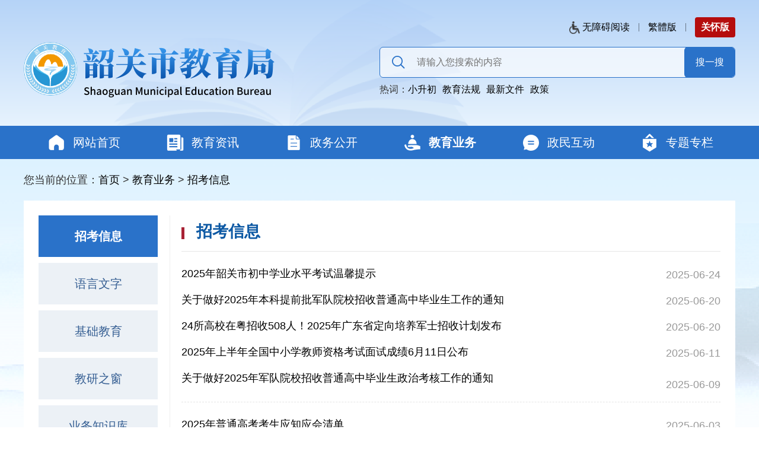

--- FILE ---
content_type: text/html; charset=utf-8
request_url: http://jy.sg.gov.cn/zsks/zkdt/index_3.html
body_size: 4732
content:
<!doctype html>
<html>

<head>
  <meta charset="utf-8">
  <meta http-equiv="X-UA-Compatible" content="IE=edge,chrome=1" />
  <meta name="viewport" content="width=device-width, initial-scale=1.0, maximum-scale=1.0, user-scalable=0">
  <title>招考信息 - 韶关市教育局网站</title>
  <meta name="Keywords" content="" />
<meta name="description" content="" />
<script>window.NFCMS_SITE_ID=751013;window.NFCMS_PUB_TYPE="cat";window.NFCMS_CAT_ID="7807";</script><script src="//statistics.gd.gov.cn/scripts/s.js?t=1767752063" async></script>
<meta name="SiteName" content="韶关市教育局网站">
<meta name="SiteDomain" content="jy.sg.gov.cn">
<meta name="SiteIDCode" content="4402000037">
<meta name="ColumnName" content="招考信息">
<meta name="ColumnDescription" content="招考动态">
<meta name="ColumnKeywords" content="招考动态">
<meta name="ColumnType" content="招考动态">

  <link rel="stylesheet" type="text/css" href="/2023/css/base.css" />
  <link rel="stylesheet" type="text/css" href="/2023/css/common.css" />
  <script type="text/javascript" src="/libs/jquery.min.js"></script>
  <script type="text/javascript" src="/libs/jquery.SuperSlide.js"></script>
  <link rel="stylesheet" type="text/css" href="/libs/carousel/owl.carousel.min.css" />
  <script src="/libs/carousel/owl.carousel.min.js"></script>
  <script src="/2023/js/sidebar.js"></script>
  <script>
    var channelId = "7807",
      parentId = "20646",
      channelName = "招考信息";
  </script>
</head>

<body>
  <!--header Start-->
  <meta charset="utf-8">
<link rel="stylesheet" type="text/css" href="/2023/css/header.css" />
<div class="header">
  <div class="container">
    <div class="header-toolbar">
      <ul>
        <li class="wza icon"><a href="javascript:;" onclick="aria.start()" id="wzaLink">无障碍阅读</a></li>
        <li class="jft split"><a title="點擊以繁體中文方式瀏覽" id="FJTLink" href="javascript:FJTBody()">繁体版</a></li>
        <li class="ghb split"><a href="javascript:;" onclick="aria.oldFixedStart()" class="cnwza">关怀版</a></li>
      </ul>
    </div>
    <div class="header-logo">
      <img src="/2023/images/logo.png" alt="">
    </div>
    <div class="header-search">
      <div class="ss">
        <form id="header-search_form" action="" target="_blank">
          <input type="text" class="header-search-txt" id="topKeyWord" name="keywords" placeholder="请输入您搜索的内容" value="">
          <input type="button" class="header-search-btn" id="header-search-btn" onclick="javascript:gSearch()"
            value="搜一搜">
        </form>
      </div>
      <div class="hotkeys">
        热词：<a>小升初</a><a>教育法规</a><a>最新文件</a><a>政策</a>
      </div>
    </div>
    <div class="header-flg"><img src="/2023/images/header_flag.png" alt=""></div>
  </div>
</div>
<div class="mainnav">
  <div class="container">
    <ul class="clearfix">
      <li class="nav1"><a href="/"><span>网站首页</span></a></li>
      <li class="nav2"><a href="http://jy.sg.gov.cn/jyzx/index.html"><span>教育资讯</span></a></li>
      <li class="nav3"><a href="http://jy.sg.gov.cn/zwgk/index.html"><span>政务公开</span></a></li>
      <li class="nav4"><a href="http://jy.sg.gov.cn/jyyw/index.html"><span>教育业务</span></a></li>
      <li class="nav5"><a href="http://jy.sg.gov.cn/znhd/index.html"><span>政民互动</span></a></li>
      <li class="nav6"><a href="http://jy.sg.gov.cn/ztzl/index.html"><span>专题专栏</span></a></li>
    </ul>
  </div>
</div>
<script src="/libs/jft.js"></script>
<script src="/2023/js/header.js"></script>
  <!--header End-->

  <div class="wrap-bg">
    <!-- crumb -->
    <div class="crumb">
      <div class="container">
        <h2>
          您当前的位置：<a href="http://jy.sg.gov.cn/">首页</a>&nbsp;&gt;&nbsp;<a href="http://jy.sg.gov.cn/jyyw/">教育业务</a>&nbsp;&gt;&nbsp;<a href="http://jy.sg.gov.cn/zsks/zkdt/">招考信息</a>
        </h2>
      </div>
    </div>
    <!-- crumb End -->
    <div class="container container-innerpage mb30">
      <div class="padding clearfix">
        <div class="over-hide clearfix">
          <div class="sidebar m-sidebar">
            <div class="inbox">
              <div class="parentname">
                <span id="sidetitle">网站栏目</span>
              </div>
              <ul class="sidenav transition clearfix" id="sideMenu">
                              </ul>
            </div>
            <!-- 展开侧边导航按钮 -->
            <div class="m-sidebar-icon"></div>
            <div class="m-sidebar-mark"></div>
            <!-- 展开侧边导航按钮 End -->
          </div>
          <div class="maincontent">
            <div class="inbox">
              <!-- pagetitle -->
              <div class="pagetitle clearfix mb15">
                <h2><span>招考信息</span></h2>
              </div>
              <!-- pagetitle End -->
              <!-- list -->
              <div class="page-infolist">
                <div class="infolist ymd res split5n">
                  <ul>
                                          <li>
                        <a href="https://mp.weixin.qq.com/s/N7Zfs-uUBxUC8Dv-aJWZ_A" target="_blank" title="2025年韶关市初中学业水平考试温馨提示">
                          2025年韶关市初中学业水平考试温馨提示</a>
                        <span class="time">2025-06-24</span>
                      </li>
                                          <li>
                        <a href="http://jy.sg.gov.cn/zsks/zkdt/content/post_2753960.html" target="_blank" title="关于做好2025年本科提前批军队院校招收普通高中毕业生工作的通知">
                          关于做好2025年本科提前批军队院校招收普通高中毕业生工作的通知</a>
                        <span class="time">2025-06-20</span>
                      </li>
                                          <li>
                        <a href="http://jy.sg.gov.cn/zsks/zkdt/content/post_2753958.html" target="_blank" title="24所高校在粤招收508人！2025年广东省定向培养军士招收计划发布">
                          24所高校在粤招收508人！2025年广东省定向培养军士招收计划发布</a>
                        <span class="time">2025-06-20</span>
                      </li>
                                          <li>
                        <a href="http://jy.sg.gov.cn/zsks/zkdt/content/post_2750711.html" target="_blank" title="2025年上半年全国中小学教师资格考试面试成绩6月11日公布">
                          2025年上半年全国中小学教师资格考试面试成绩6月11日公布</a>
                        <span class="time">2025-06-11</span>
                      </li>
                                          <li>
                        <a href="http://jy.sg.gov.cn/zsks/zkdt/content/post_2750120.html" target="_blank" title="关于做好2025年军队院校招收普通高中毕业生政治考核工作的通知">
                          关于做好2025年军队院校招收普通高中毕业生政治考核工作的通知</a>
                        <span class="time">2025-06-09</span>
                      </li>
                                          <li>
                        <a href="http://jy.sg.gov.cn/zsks/zkdt/content/post_2748247.html" target="_blank" title="2025年普通高考考生应知应会清单">
                          2025年普通高考考生应知应会清单</a>
                        <span class="time">2025-06-03</span>
                      </li>
                                          <li>
                        <a href="http://jy.sg.gov.cn/zsks/zkdt/content/post_2747106.html" target="_blank" title="关于印发《2025年韶关市高中阶段学校招生录取工作实施办法》的通知">
                          关于印发《2025年韶关市高中阶段学校招生录取工作实施办法》的通知</a>
                        <span class="time">2025-05-28</span>
                      </li>
                                          <li>
                        <a href="http://jy.sg.gov.cn/zsks/zkdt/content/post_2746218.html" target="_blank" title="关于我市办理2025年上半年高等教育自学考试毕业登记的通知">
                          关于我市办理2025年上半年高等教育自学考试毕业登记的通知</a>
                        <span class="time">2025-05-26</span>
                      </li>
                                          <li>
                        <a href="http://jy.sg.gov.cn/zsks/zkdt/content/post_2744231.html" target="_blank" title="韶关市2025年重点高校招生专项计划资格审核通过考生名单公示">
                          韶关市2025年重点高校招生专项计划资格审核通过考生名单公示</a>
                        <span class="time">2025-05-19</span>
                      </li>
                                          <li>
                        <a href="http://jy.sg.gov.cn/zsks/zkdt/content/post_2741896.html" target="_blank" title="关于2025年4月自学考试成绩公布及成绩复查的通知">
                          关于2025年4月自学考试成绩公布及成绩复查的通知</a>
                        <span class="time">2025-05-08</span>
                      </li>
                                          <li>
                        <a href="https://eea.gd.gov.cn/lhzs/content/post_4703066.html" target="_blank" title="关于2025年全国联招入学考试广东考区考点安排的通知">
                          关于2025年全国联招入学考试广东考区考点安排的通知</a>
                        <span class="time">2025-04-29</span>
                      </li>
                                          <li>
                        <a href="http://jy.sg.gov.cn/zsks/zkdt/content/post_2737477.html" target="_blank" title="韶关市2025年上半年中小学教师资格考试面试通告">
                          韶关市2025年上半年中小学教师资格考试面试通告</a>
                        <span class="time">2025-04-18</span>
                      </li>
                                          <li>
                        <a href="http://jy.sg.gov.cn/zsks/zkdt/content/post_2737467.html" target="_blank" title="关于领取2024年下半年高等教育自学考试毕业证书的通知">
                          关于领取2024年下半年高等教育自学考试毕业证书的通知</a>
                        <span class="time">2025-04-18</span>
                      </li>
                                          <li>
                        <a href="http://jy.sg.gov.cn/zsks/zkdt/content/post_2735010.html" target="_blank" title="韶关市2025年4月自学考试考前温馨提示">
                          韶关市2025年4月自学考试考前温馨提示</a>
                        <span class="time">2025-04-09</span>
                      </li>
                                          <li>
                        <a href="http://jy.sg.gov.cn/zsks/zkdt/content/post_2733896.html" target="_blank" title="关于2025年第二次普通高中学业水平合格性考试社会考生报名的通知">
                          关于2025年第二次普通高中学业水平合格性考试社会考生报名的通知</a>
                        <span class="time">2025-04-07</span>
                      </li>
                                          <li>
                        <a href="https://eea.gd.gov.cn/zxks/content/post_4690271.html" target="_blank" title="广东省2025年4月自学考试考前温馨提示">
                          广东省2025年4月自学考试考前温馨提示</a>
                        <span class="time">2025-04-02</span>
                      </li>
                                          <li>
                        <a href="http://jy.sg.gov.cn/zsks/zkdt/content/post_2729309.html" target="_blank" title="2025年普通高等学校专升本考试温馨提醒">
                          2025年普通高等学校专升本考试温馨提醒</a>
                        <span class="time">2025-03-24</span>
                      </li>
                                          <li>
                        <a href="https://eea.gd.gov.cn/ptgk/content/post_4682161.html" target="_blank" title="广东省2025年春季高考招生录取工作日程表">
                          广东省2025年春季高考招生录取工作日程表</a>
                        <span class="time">2025-03-19</span>
                      </li>
                                          <li>
                        <a href="http://jy.sg.gov.cn/zsks/zkdt/content/post_2723621.html" target="_blank" title="韶关市2025年上半年中小学教师资格考试笔试考前温馨提醒">
                          韶关市2025年上半年中小学教师资格考试笔试考前温馨提醒</a>
                        <span class="time">2025-03-06</span>
                      </li>
                                          <li>
                        <a href="http://jy.sg.gov.cn/zsks/zkdt/content/post_2720214.html" target="_blank" title="关于2025年韶关市普通高中学业水平体育与健康合格性考试社会考生报名的通知">
                          关于2025年韶关市普通高中学业水平体育与健康合格性考试社会考生报名的通知</a>
                        <span class="time">2025-02-21</span>
                      </li>
                                      </ul>
                </div>
              </div>
              <!-- list End -->

              <!--page Start-->
              <div class="pages">
                <!-- 翻页开始 -->
                                  <a class="first" href="http://jy.sg.gov.cn/zsks/zkdt/index.html">
                    第一页
                  </a>
                                  <a class="prev" href="http://jy.sg.gov.cn/zsks/zkdt/index_2.html">
                    上一页
                  </a>
                                  <a class="normal" href="http://jy.sg.gov.cn/zsks/zkdt/index.html">
                    1
                  </a>
                                  <a class="normal" href="http://jy.sg.gov.cn/zsks/zkdt/index_2.html">
                    2
                  </a>
                                  <a class="current" href="http://jy.sg.gov.cn/zsks/zkdt/index_3.html">
                    3
                  </a>
                                  <a class="normal" href="http://jy.sg.gov.cn/zsks/zkdt/index_4.html">
                    4
                  </a>
                                  <a class="normal" href="http://jy.sg.gov.cn/zsks/zkdt/index_5.html">
                    5
                  </a>
                                  <a class="next" href="http://jy.sg.gov.cn/zsks/zkdt/index_4.html">
                    下一页
                  </a>
                                  <a class="last" href="http://jy.sg.gov.cn/zsks/zkdt/index_11.html">
                    最后一页
                  </a>
                                <!-- 翻页结束 -->
              </div>
              <!--page end-->
            </div>
          </div>
        </div>
              </div>
    </div>
  </div>

  <!--footer Start-->
  <meta charset="utf-8">
<link rel="stylesheet" type="text/css" href="/2023/css/footer.css" />
<div class="footer-links">
  <div class="container">
    <div class="hd">
      <ul class="clearfix">
                  <li class="hs"><a href="javascript:void(0);"><span>韶关市各部门链接</span></a></li>
                  <li class="hs"><a href="javascript:void(0);"><span>部、省级网站链接</span></a></li>
                  <li class="hs"><a href="javascript:void(0);"><span>友情链接</span></a></li>
              </ul>
    </div>
  </div>
  <div class="sublinks">
    <div class="container">
      <div class="bd">
                  <ul class="clearfix">
  <li>
    <a href="http://rsj.sg.gov.cn/">韶关市人力资源和社会保障局</a>
  </li>
  <li>
    <a href="http://www.sg.gov.cn/">韶关市人民政府门户网</a>
  </li>
</ul>
                  <ul class="clearfix">
  <li>
    <a href="http://www.moe.gov.cn">中华人民共和国教育部</a>
  </li>
  <li>
    <a href="http://edu.gd.gov.cn">广东省教育厅</a>
  </li>
</ul>
                  <ul class="clearfix list-paddingleft-2"><li><p><a href="http://www.sgu.edu.cn/">韶关学院</a></p></li></ul>
              </div>
    </div>
  </div>
</div>
<div class="footer">
  <div class="container">
    <ul class="footer-nav">
      <li>
        <a href="https://jy.sg.gov.cn/dbkjdh/lxzc/content/post_438545.html">联系我们</a>
        <!--<a href="http://jy.sg.gov.cn/dbkjdh/lxzc/index.html">联系我们</a> -->
      </li>
      <li>
        <a href="http://jy.sg.gov.cn/dbkjdh/bqsm/index.html">网站声明</a>      </li>
      <li>
        <a href="http://jy.sg.gov.cn/dbkjdh/wzdt/index.html">网站地图</a>      </li>
    </ul>
    <div class="footer-copyright">
      <span>主办单位：韶关市教育局 </span><span class="ml">地址：广东省韶关市武江区惠民北路89号</span><span
        class="ml">联系电话：0751-8760864</span><span class="ml">邮编：512026</span><br>
      <span><a target="_blank" href="https://beian.miit.gov.cn/">备案/许可证编号：粤ICP备05055572号-3</a></span>
      <span class="ml"><a class="beian"
          href="http://www.beian.gov.cn/portal/registerSystemInfo?recordcode=44020302000155">粤公网安备
          44020302000155号</a></span>
      <span class="ml">网站标识码：4402000010</span>
    </div>
    <div class="footer-wzbs">
      <!-- <script type="text/javascript">
        document.write(unescape(
          "%3Cspan id='_ideConac' %3E%3C/span%3E%3Cscript src='/global/CA203070000450034330001.js' type='text/javascript'%3E%3C/script%3E"
        ));
      </script> -->
      <span id="_ideConac"><a href="//bszs.conac.cn/sitename?method=show&amp;id=08CED23F32AA11E4E053022819ACAF0D"
          target="_blank"><img id="imgConac" vspace="0" hspace="0" border="0" src="/2023/images/footer_red.png"
            data-bd-imgshare-binded="1"></a></span>
       <a  href="http://wza.isc.org.cn/rzpt/bsgl/dt/20250924/4213.html" target="_blank">
                  <img class="wza" src="/2023/images/wzafw.png" alt=""></a>
      <script id="_jiucuo_" sitecode='4402000010' src='https://zfwzgl.www.gov.cn/exposure/jiucuo.js'></script>
    </div>
  </div>
</div>
<script type="text/javascript" src="/2023/js/footer.js"></script>
<script defer async type="text/javascript" src="//gov.govwza.cn/dist/aria.js?appid=38996eefafc88e7f499aacad09f221f8" charset="utf-8"></script>
  <!--footer End-->

  <script type="text/javascript" src="/2023/js/common.js"></script>
</body>

</html>

--- FILE ---
content_type: text/css
request_url: http://jy.sg.gov.cn/2023/css/base.css
body_size: 1286
content:
@charset "utf-8";
body{color:#333333; font-size:16px; font-family:Microsoft YaHei,Simsun,SimHei,Arial; -webkit-text-size-adjust:none; min-width: 320px;}
body,div,ul,ol,ul,li,ol,dl,dd,dt,form,span,p,textarea{margin:0;padding:0;list-style:none;}
address,caption,cite,code,dfn,th,var{font-style:normal;font-weight:normal;}
h1,h2,h3,h4,h5,h6{margin:0;padding:0;}
input{padding-top:0;padding-bottom:0;}
input::-moz-focus-inner{border:none;padding:0;}
select,input{vertical-align:middle;}
select,input,textarea{margin:0;}
input[type="text"],input[type="password"],textarea{outline-style:none;-webkit-appearance:none;}
button, input, select, textarea {font-family: inherit;}
textarea{resize:none;}
table{border-collapse:collapse;border-spacing:0;}
th,td{padding:0}
img,a img{border:0;margin:0;padding:0;}
img{border:none; border:0; max-width:100%;}
a{outline-style:none;color:#000;text-decoration:none}
a:hover{text-decoration:none;}
a:focus {outline:none;-moz-outline:none;}
input:focus, textarea:focus{ outline: none;}

.fl{float:left;}
.fr{float:right;}
.clear{clear:both;}
.clearfix{*zoom:1}
.clearfix:before,.clearfix:after{display:table;line-height:0;content:""}.clearfix:after{clear:both}
.pos-r{position:relative;}
.pos-a{position:absolute;}
.block{display:block;}
.none{display:none;}
.over-hide{overflow: hidden;}

/*边距*/
.m10{margin:10px}
.m15{margin:15px}
.m30{margin:30px}
.mt5{margin-top:5px}
.mt10{margin-top:10px}
.mt15{margin-top:15px}
.mt20{margin-top:20px}
.mt30{margin-top:30px}
.mt50{margin-top:50px}
.mt100{margin-top:100px}
.mb10{margin-bottom:10px}
.mb15{margin-bottom:15px}
.mb20{margin-bottom:20px}
.mb30{margin-bottom:30px}
.mb40{margin-bottom:40px}
.mb50{margin-bottom:50px}
.mb60{margin-bottom:60px}
.mb100{margin-bottom:100px}
.ml5{margin-left:5px}
.ml10{margin-left:10px}
.ml15{margin-left:15px}
.ml20{margin-left:20px}
.ml30{margin-left:30px}
.ml50{margin-left:50px}
.ml100{margin-left:100px}
.mr5{margin-right:5px}
.mr10{margin-right:10px}
.mr15{margin-right:15px}
.mr20{margin-right:20px}
.mr30{margin-right:30px}
.mr50{margin-right:50px}
.mr100{margin-right:100px}
.p10{padding:10px;}
.p15{padding:15px;}
.p30{padding:30px;}
.pt5{padding-top:5px}
.pt10{padding-top:10px}
.pt15{padding-top:15px}
.pt20{padding-top:20px}
.pt30{padding-top:30px}
.pt40{padding-top:40px}
.pt50{padding-top:50px}
.pb5{padding-bottom:5px}
.pb10{padding-bottom:10px}
.pb15{padding-bottom:15px}
.pb20{padding-bottom:20px}
.pb30{padding-bottom:30px}
.pb50{padding-bottom:50px}
.pb100{padding-bottom:100px}
.pl5{padding-left:5px}
.pl10{padding-left:10px}
.pl15{padding-left:15px}
.pl20{padding-left:20px}
.pl30{padding-left:30px}
.pl50{padding-left:50px}
.pl100{padding-left:100px}
.pr5{padding-right:5px}
.pr10{padding-right:10px}
.pr15{padding-right:15px}
.pr20{padding-right:20px}
.pr30{padding-right:30px}
.pr50{padding-right:50px}
.pr100{padding-right:100px}

--- FILE ---
content_type: text/css
request_url: http://jy.sg.gov.cn/2023/css/common.css
body_size: 7357
content:
@charset "utf-8";
/* 所有类名用小写，中横线 */
body{font-size: 18px;}
input::-webkit-input-placeholder{color: #cccccc;}
a:hover{color:#B32D3E;}
.bg-gray{background: #FAFAFA;}
.wrap-bg{background: url(../images/bg.png) no-repeat center top;}
/*** layout ***/
/***
简单参考栅格布局，将容器进行了 12 等分，如设计图不规律分割列宽，则采用自定义类名如zwgk-col-l(类名一定要包含col-)替代col-*，。所有列在1200px下响应变成一列
.container:包裹页面上的内容
.container-fluid:包裹页面上的内容,它用于 100% 宽度
row-space20：每列间隔宽度20px
row-space30：每列间隔宽度30px
row-space40：每列间隔宽度40px
***/
.container:after, .container:before {display:table; content: "";}
.container:after {clear: both;}
.container{width: 1400px; margin-right:auto; margin-left:auto; -moz-box-sizing:border-box; -webkit-box-sizing:border-box; box-sizing:border-box;}
.container.width-1200{width: 1200px;}

@media (max-width:1480px){
	.container, .container[class*="width-"]{width: 1200px;}
}
@media (max-width:1260px){
	.container{padding-left: 15px; padding-right: 15px;}
	.container, .container[class*="width-"]{width:970px;}
}
@media (max-width:992px){
	.container, .container[class*="width-"]{width:750px;}
}
@media (max-width:768px){
	.container, .container[class*="width-"]{width:auto;}
}
.container-fluid{padding-right:15px; padding-left:15px; margin-right:auto; margin-left:auto;}
.row:after,.row:before{content:""; display:block; clear:both;}
.row-space10{margin-left:-5px; margin-right:-5px;}
.row-space10 > *{padding-left:5px; padding-right:5px;}
.row-space20{margin-left:-10px; margin-right:-10px;}
.row-space20 > *{padding-left:10px; padding-right:10px;}
.row-space30{margin-left:-15px; margin-right:-15px;}
.row-space30 > *{padding-left:15px; padding-right:15px;}
.row-space40{margin-left:-20px; margin-right:-20px;}
.row-space40 > *{padding-left:20px; padding-right:20px;}
.row > div{position:relative; -moz-box-sizing:border-box; -webkit-box-sizing:border-box; box-sizing:border-box; min-height:1px; float:left; }
.row > .col-12{width:100%;}
.row > .col-11{width:91.66666667%;}
.row > .col-10{width:83.33333333%;}
.row > .col-9{width:75%;}
.row > .col-8{width:66.66666667%;}
.row > .col-7{width:58.33333333%;}
.row > .col-6{width:50%;}
.row > .col-5{width:41.66666667%;}
.row > .col-4{width:33.33333333%;}
.row > .col-3{width:25%;}
.row > .col-2{width:16.66666667%;}
.row > .col-1{width:8.33333333%;}
@media (max-width:1260px){
	.row[class*="row-space"]{margin-left:0; margin-right:0;}
	.row > div{float:none; width:100% !important;}
	.row[class*="row-space"] > div{padding-left:0; padding-right:0;}
}


/* tab */
/* 
两种风格标题选项卡样式
.tab-brief:简洁型
.tab-card:卡片型
.res:需要小屏下响应时用，常用于标题个数多，一排放不下的情况
.js-tab:js-开头的类名只用于脚本查询DOM用，不建议在该类下写样式
.more:率属于某一块下的类名，不建议单独写全局样式，会影响到其他更多样式
 */
.tab-brief > .hd.line{border-bottom: 1px solid #EBEBEB;}
.tab-brief > .hd ul{float: left;}
.tab-brief > .hd li{float:left; position: relative; padding: 0 0 14px; font-size: 24px; color: #666666; font-weight: bold;}
.tab-brief > .hd li + li{margin-left: 30px;}
.tab-brief > .hd li a{color: #383838;}
.tab-brief > .hd li:after{content: ''; position: absolute; width:0; bottom:-1px; left:0; height: 3px; background: #A82235;transition: all .3s; -webkit-transition: all .3s; overflow: hidden;}
.tab-brief > .hd li.on:after{width: 60px;}
.tab-brief > .hd li.on a,
.tab-brief > .hd li a:hover{color: #B32D3E;}
.tab-brief > .hd .more{padding-top: 3px; float: right;}

.tab-card > .hd{line-height:46px; background: #f4f4f4;}
.tab-card > .hd ul{float: left;}
.tab-card > .hd li{float:left; position: relative;font-size: 1.125em;}
.tab-card > .hd li a{display: block; padding: 0 20px; text-align: center; font-weight: bold; white-space:nowrap; text-overflow:ellipsis; -o-text-overflow:ellipsis; overflow:hidden; background: #f4f4f4;}
.tab-card > .hd li.on{cursor:pointer;}
.tab-card > .hd li.on a{background:#2A72C9; color: #fff;}
.tab-card > .hd li.on:after{width: 100%;}
.tab-card > .hd .more{float: right; margin-right: 15px;}
.tab-card.arrow > .hd{font-weight: normal;}
.tab-card.arrow > .hd li.on:after{content: ''; position: absolute; width: 0; height: 0; left: 50%; top: 100%; border:transparent solid 8px; border-top-color: #2A72C9; margin-left: -8px;}

.com-more a{color:#666666;}
.com-more a:hover{color:#B32D3E;}

.tab-brief .bd > .item .infolist, 
.tab-card .bd > .item .infolist{margin-top: 12px;}
.js-tab .more a + a{display: none;}
.js-tab > .bd > * + * {display: none;}

.m-com-more{clear: both; margin-top:20px; text-align:center; line-height:40px; background-color:#f5f5f5; border-radius:5px; display: none; font-size: 16px;}
.m-com-more a{color:#666;}
.m-com-more a:hover{color: #333;}
.m-com-more.bg-white{background: #fff;}


@media (max-width: 640px) {
	.res.tab-brief > .hd ul li{margin:0 10px 10px 0 !important; padding: 0; border-bottom:none; font-size: 1.125em;}
	.res.tab-brief > .hd ul li a{display: block; padding:7px 12px !important; line-height:1.5; background-color:#f1f1f1; color: #666;}
  .res.tab-brief > .hd ul li.on a{color:#fff; background-color:#2A72C9;}
  .res.tab-brief > .hd li:after{display: none;}
  .res.tab-brief .bd > .item > .newsList{margin-top: 0;}

  .res.tab-card > .hd{margin-bottom: -10px; background: none; border-bottom: #dfdfdf 1px solid;}
  .res.tab-card > .hd ul li{margin:0 10px 10px 0 !important; font-size: 1.125em;}
  .res.tab-card > .hd ul li a{ padding:7px 12px !important; height: auto; line-height:1.5; color: #666; }
  .res.tab-card > .hd ul li.on a{background:#2A72C9; color: #fff;}
  .res.tab-card > .bd .item > .newsList{margin-top: 0;}
  .tab > .hd .more,
  .tab-card > .hd .more,
  .tab-brief > .hd .more{display: none;}

  .m-com-more{display:block;}

}


/* infolist */
/***
稿件列表样式：
dot:标题前带小点
md:日期-月日
ymd：日期-年月日
line:每条信息之间含分割下滑线
col2:两列
col3:三列
col4:四列
space20:多列之间含20px的间距
space30:多列之间含30px的间距
多列在768以下响应变成一列
res:480以下标题由一行响应成多行显示
以上类名采用简写方式，便于阅读书写，不可单独写样式，以免冲突覆盖样式。注意不要与base.css中的全家类名冲突
 ***/
.infolist{clear: both;}
.infolist li{position:relative; padding-top: 7px; padding-bottom: 7px; line-height:30px; overflow:hidden; vertical-align: top;}
.infolist li a{float: left; position: relative; max-width: 100%; white-space:nowrap; text-overflow:ellipsis; -o-text-overflow:ellipsis; overflow:hidden; }
.infolist li, .infolist li a{-moz-box-sizing: border-box; -welit-box-sizing: border-box; box-sizing: border-box;}
.infolist li .time{position:absolute; right:0; top: 0; bottom: 0; height: 26px; margin: auto 0; color:#999999;}
.infolist li a br{display: none;}
.infolist li:hover a, .infolist li a:hover{color: #B32D3E;}
.infolist li:hover span{color:#B32D3E;}
.infolist.md li{padding-right:80px;}
.infolist.ymd li{padding-right:120px;}

.infolist.dot li a{padding-left: 18px;}
.infolist.dot li a:before{content:''; position:absolute; left:0; top: 50%; margin-top: -2px; width: 6px; height: 6px; background: #808080;}
.infolist.dot li:hover a:before{background: #B32D3E;}

.infolist.line li{border-bottom: 1px solid #e1e5eb;}
.infolist.line li{padding-top: 14px; padding-bottom: 14px;}
.infolist.line.dashed li{border-bottom: 1px dashed #cccccc;}

.infolist.f14{font-size: 0.875em;}

.infolist.col2 li, .infolist.col3 li, .infolist.col4 li{float: left;}
.infolist.col2 li{width: 50%;}
.infolist.col3 li{width: 33.33333%;}
.infolist.col4 li{width: 25%;}
.infolist.space20{margin-left: -10px; margin-right: -10px;}
.infolist.space20 li{padding-left: 10px; padding-right: 10px;}
.infolist.space20 li .time{right: 10px;}
.infolist.space20.infolist.md li{padding-right:70px;}
.infolist.space20.infolist.ymd li{padding-right:110px;}
.infolist.space30{margin-left: -15px; margin-right: -15px;}
.infolist.space30 li{padding-left: 15px; padding-right: 15px;}
.infolist.space30 li .time{right: 15px;}
.infolist.space30.infolist.md li{padding-right:75px;}
.infolist.space30.infolist.ymd li{padding-right:115px;}

.infolist.split5n li:nth-child(5n){margin-bottom:15px; padding-bottom:25px; border-bottom:1px dashed #e5e5e5;}

.infolist.row-m li a{white-space:normal; float: none; margin-right: 5px; padding-left: 0;}
.infolist.row-m li h4{font-weight: normal; font-size: 1em; position: relative; padding-left: 18px;}
.infolist.row-m.dot li h4:before{content:''; position:absolute; left:0; top: 11px; width: 5px; height: 5px; background: #D43030; border-radius: 50%;}
.infolist.row-m.dot li h4:before{background: #B32D3E;}
.infolist.row-m.dot li a:before{display: none;}
.infolist.row-m li .time{position: static; display: inline-block;}
.infolist.row-m.dot.f14 li h4{padding-left: 13px;}
.infolist.row-m.dot.f14 li h4:before{width: 4px; height: 4px; top: 13px;}
.infolist.row-2 li h4{min-height: 72px; display: -webkit-box; overflow: hidden; white-space: normal; text-overflow: ellipsis; -webkit-line-clamp: 2; -webkit-box-orient: vertical; word-break: break-all;}
.infolist.row-2 li .time{display: none;}


.infolist.page-infolist{font-size: 1.125em;}
.infolist.page-infolist.line li{padding-top: 19px; padding-bottom: 19px;}

@media (max-width: 768px) {
	.infolist.col2, .infolist.col3, .infolist.col4{margin-left: 0; margin-right: 0;}
	.infolist.col2 li, .infolist.col3 li, .infolist.col4 li{width: 100%; padding-left: 0;}
	.infolist.md[class*="space"] li{padding-right:60px;}
	.infolist.ymd[class*="space"] li{padding-right:100px;}

	.infolist.page-infolist{font-size: 1em;}
}

@media (max-width: 480px) {
	.res.infolist li{padding-right:0 !important; position: relative;}
	.res.infolist li a{ position: static; float: none; max-width:none; padding-left: 0; padding-right:12px; white-space:normal;}
	.res.infolist li .time{position:static; display: inline-block;}
	.res.infolist li a:before{top: 20px; margin-top: 0;} /*10+padding*/
	.res.infolist.line li a:before{top: 24px;}
	.res.infolist.dot li{padding-left: 18px;}
}


/* com-title */
.com-title h3{position:relative; display: inline-block; font-size:1.25em; font-weight:bold; color:#333;}
.com-title h3 a{color:#333;}
.com-title h3 a:hover{color:#B32D3E;}
.com-title.square h3:before{position:absolute; top:50%; left:0; content:""; width:4px; height:16px; margin-top:-7px; background-color:#B32D3E;}
.com-title.square h3{padding-left:20px;}
.com-title.square.orange h3:before{background: #ee5e37;}
.com-title.underline h3{padding-bottom: 18px;}
.com-title.underline h3:after{position:absolute; bottom: 0; left:0; content:""; width:100%; height:3px; background-color:#B32D3E;}
.com-title.fs28 h3{font-size: 1.75em;}

/* 单行省略号 */
.elli-s{display: block; white-space:nowrap; text-overflow:ellipsis; -o-text-overflow:ellipsis; overflow:hidden; max-width: 100%;}
/* 多行省略号 */
.elli-m{display: -webkit-box; overflow: hidden; white-space: normal; text-overflow: ellipsis; -webkit-line-clamp: 2; -webkit-box-orient: vertical; word-break: break-all;}

.transition,
.transition *{-webkit-transition: 300ms; -moz-transition: 300ms; -o-transition: 300ms; transition: 300ms;}

.imgscale img{-moz-transition:all 0.3s ease-in-out 0s; -ms-transition:all 0.3s ease-in-out 0s; -o-transition:all 0.3s ease-in-out 0s; -webkit-transition:all 0.3s ease-in-out 0s; transition:all 0.3s ease-in-out 0s;}
.imgscale img:hover{-moz-transform:scale(1.05); -ms-transform:scale(1.05); -o-transform:scale(1.05); -webkit-transform:scale(1.05); transform:scale(1.05);}

/* animate-img */
.animate-img-rotateY180 img{transition: .3s all;}
.animate-img-rotateY180 a:hover img{transform: rotateY(180deg);}


/* 当前位置crumb */
.crumb h2{ padding:21px 0; line-height: 28px; font-size:1em; font-weight: normal;}
.crumb a:hover{color: #B32D3E;}
.crumb span{color: #B32D3E;}
.crumb.gray{padding-top: 5px; background: #f5f5f5;}
.crumb.gray h2{padding: 15px 15px 15px 30px; background-position: 0 center;}
@media (max-width: 992px){
	.crumb{background: #f5f5f5;}
	.crumb h2{padding: 15px 0;}
}

/* 内页innerpage */
.body-bg{background: #f2f3f5;}
.container-innerpage > .padding{position: relative; padding:25px; background: #fff;}
.sidebar{float:left; width:17.5%;}
.maincontent{float:right; position: relative; width:82.5%;}
.maincontent .inbox{padding-left:20px; margin-left: 20px;}
.maincontent .detail{padding-right:0!important; padding-bottom:0!important;}
.maincontent .page_list{margin-bottom:15px;}
.sidebar .inbox{position: relative;}
.sidebar .inbox:after, .maincontent:before{content: ''; width: 1px; height: 100%; position: absolute; top: 0; bottom: 0; background: #eeeeee;}
.sidebar .inbox:after{ right: -21px;}
.maincontent:before{ left: 20px;}

.parentname{position:relative; z-index:11; line-height:160%; padding:12px 15px; margin-bottom:10px; font-size:1.25em; color:#fff; font-weight: bold; text-align:center; background:#4675bd; display: none;}
.parentname font{display:inline-block; vertical-align:top; line-height:1.4em;}

.sidenav{position:relative; z-index:13; overflow:hidden;}
.sidenav li{margin-bottom:10px;}
.sidenav li a{position:relative; display:block; padding:19px 20px; color: #365f93; font-size:1.125em; line-height:1.6em; text-align:center; background-color:#ecf1f6;}
.sidenav li a:hover{ background-color:#dee5ef;}
.sidenav li.on a{color:#fff; background-color:#2A72C9; font-weight: bold;}

.pagetitle{padding-bottom: 15px; padding-top: 9px; border-bottom: 1px solid #e5e5e5;}
.pagetitle h2{display: inline-block; position: relative; padding-left: 25px; font-size: 1.5em; color: #0D59A4; font-weight: bold; }
.pagetitle h2:before{content:''; position: absolute; width: 5px; height: 20px; left: 0; top: 11px; background: #A82235;}
.pagelists .setModule:last-child{margin-bottom: 0;}

.singlepage{clear:both; line-height:2.25; overflow:hidden;}
.singlepage p{margin:15px 0;}
.singlepage table,
.singlepage video,
.singlepage img{max-width:100%;}


@media (max-width: 992px){
  .sidebar, .maincontent{float:none; width:100%;}
  .sidebar .inbox:after, .maincontent:before{display: none;}
  .maincontent .inbox{padding-left:0; margin-left: 0;}
  .maincontent .rel-appendixs{border-top-width:1px; border-top-style:dashed;}

  .m-sidebar{position:fixed; left:-200px; top:0; bottom:0; z-index:99; background:rgba(0,0,0,0.6)!important; width:200px!important; transition: all .3s; -webkit-transition:all .3s;}
  .m-sidebar.active{left: 0; box-shadow:0 0 5px rgba(0,0,0,0.4);}
  .m-sidebar-mark{position:fixed; top:0; bottom:0; left:0; right:0; background-color:rgba(0,0,0,0.3); z-index:10; display:none;}
  .m-sidebar > .inbox{overflow-y: auto; max-height: 100%; overflow-x:hidden;}
  .m-sidebar-icon{position:absolute; left:100%; bottom:0; z-index:13; width:60px; height:60px; background:url(../images/sidenav_open.png) no-repeat center center; background-color:rgba(0,0,0,0.6); border-radius:0 8px 0 0;   cursor: pointer; box-shadow: 0 0 5px rgba(0,0,0,0.5); background-size: 45px 45px;}
  .m-sidebar-icon-open{transform: rotate(180deg); border-radius: 0 0 0 4px;}
  .parentname{margin-bottom: 1px; text-align: left;}
  .sidenav li{margin-bottom:0; border-top:none;}
  .sidenav li a{padding-top: 12px; padding-bottom: 12px; border-bottom:1px solid rgba(255,255,255,.8); text-align: left; font-size: 1em;}

}

@media (max-width: 768px){
	.container-innerpage{padding-left:0; padding-right: 0;}
	.container-innerpage > .padding{padding: 20px;}
}

/* piclist */
/* ===
.space*:每一列之间间隔*px
.col*: 列表分*列
.ratio-***:图片比例
===*/
.piclist{overflow:hidden; zoom:1;}
.piclist li{position:relative; float:left; }
.piclist li a{display:block; font-size:1em; overflow:hidden;}
.piclist li .pic{position: relative; width:100%; height: 0; overflow: hidden;}
.piclist li .pic img{ display:block; position: absolute; left: 0; top: 0; width:100%; height:100%;}
.piclist li .txt{display:block; padding:15px; text-align:center; background-color:#f4f4f4;}
.piclist li .txt br{display: none;}
.piclist.col3 li{width:33.333%;}
.piclist.col4 li{width:25%;}
.piclist.space30{margin-left: -15px; margin-right: -15px;}
.piclist.space30 li a{margin-left: 15px; margin-right: 15px; margin-bottom: 30px;}
.piclist.ratio-pagetpxw .pic{padding-bottom: 56.25%;}

@media (max-width: 768px) {
	.piclist.space30{margin-left: -10px; margin-right: -10px;}
	.piclist.space30 li a{margin-left: 10px; margin-right: 10px; margin-bottom: 20px;}
}

@media (max-width: 640px) {
	.piclist[class*="col"] li{width: 50%;}
}



/* carousel */
.com-owl-tpxw {position: relative; overflow: hidden;}
.com-owl-tpxw .item a{display: block;}
.com-owl-tpxw .item  img{display: block; width: 100%; height: 100%;}
.com-owl-tpxw h4{position: absolute; left: 0; right: 0; bottom: 0; box-sizing: border-box; padding: 0 130px 0 20px; font-size:24px; font-weight: bold; height: 72px; line-height: 72px; background: rgba(0,0,0,0.5);}
.com-owl-tpxw h4{color: #fff;}
.com-owl-tpxw .owl-dots {position: absolute; bottom: 26px; right: 26px; z-index: 99;}
.com-owl-tpxw .owl-dot,
.com-owl-hf .owl-dot{float: left; width: 10px; height: 10px; margin-left:10px; background-color: #D9D9D9; transition: .3s all; cursor: pointer;}
.com-owl-tpxw .owl-dot.active,
.com-owl-hf .owl-dot.active{background: #fff;}
.com-owl-hf{position:relative; overflow:hidden;}
.com-owl-hf .owl-dots{position:absolute; bottom:15px; right:15px; z-index:99;}

.com-owl-arrow .item{position: relative; height: 0; overflow: hidden;}
.com-owl-arrow .item img{ display:block; position: absolute; left: 0; top: 0; width:100%; height:100%;}
.com-owl-arrow .owl-nav{display: block !important;}
.com-owl-arrow .owl-nav > div {position: absolute; top: 0; bottom: 0; margin: auto 0; width: 30px; height: 30px;}
.com-owl-arrow .owl-nav > div:after {content: ''; position: absolute; left: 0; right: 0; top: 0; bottom: 0; margin: auto; width: 100%; height: 100%; background-repeat: no-repeat; background-size: 100% 100%;}
.com-owl-arrow .owl-nav > div.owl-prev{left: -40px;}
.com-owl-arrow .owl-nav > div.owl-next{right: -40px;}
.com-owl-arrow .owl-nav > div.owl-prev:after {background-image: url(../images/ztzl_arrow_l.png);}
.com-owl-arrow .owl-nav > div.owl-next:after {background-image: url(../images/ztzl_arrow_r.png);}
.home-ztzl .item{padding-bottom: 36.8%;}

@media (max-width: 1320px) {
	.com-owl-arrow .owl-nav > div{background: rgba(255,255,255, 0.5); border-radius: 50%;}
	.com-owl-arrow .owl-nav > div.owl-prev{left: 5px;}
	.com-owl-arrow .owl-nav > div.owl-next{right: 5px;}
}

/*pages*/
.pages{ clear:both; padding:20px 0; line-height:28px; text-align:center; color:#555; font-size:15px;}
.pages .pagination_index_last *{vertical-align:middle\9;}
.pages a{display: inline-block; padding:0 10px; margin:3px; zoom:1; color: #555; border:#dfdfdf 1px solid; border-radius:3px;
	transition: all .2s;
	-webkit-transition: all .2s;
	background: #f1f1f1;
	background: -webkit-linear-gradient(#ffffff 10%, #f1f1f1);
	background: -o-linear-gradient(#ffffff 10%, #f1f1f1);
	background: -moz-linear-gradient(#ffffff 10%, #f1f1f1);
	background: linear-gradient(#ffffff 10%, #f1f1f1);}
.pages a.current, .pages a:hover{background:#2A72C9; border-color:#2A72C9; color:#fff; text-decoration:none;}
.pages a.current{font-weight: bold;}

/* 外链跳转 */
.alert-mengban{position: fixed;top: 0px;left: 0px;z-index: 1000;background:rgba(0,0,0,0.7); filter: alpha(opacity=80) !important;width: 100%;height: 100%;display: none;}
.alert-warning{position: fixed;left: 50%;  top: 50%; margin-left:-300px; margin-top: -160px; width: 600px;height: 270px;background:#fff;z-index: 10001;display: none; border:2px solid;border-radius:10px;}
.alert-delete{width: 100%;height: 38px;position: relative;}
.alert-delete span{position: absolute; top:10px; right: 10px; width: 20px; height: 20px; line-height: 20px; color:#fff; text-align: center; background: #bebebe; cursor:pointer;}
.alert-delete span:hover{background: #929292;}
.alert-wzsm{width: 520px;height: 100px;margin: 15px auto 0; line-height: 35px;font-size: 1.5em;color: #000;text-align: center; padding-bottom: 15px;border-bottom: 1px solid #d4d4d4;}
.alert-footer{width: 100%; padding: 25px 0; text-align: center; color: #000;}	
.alert-footer span{cursor: pointer; display: inline-block; margin: 0 12px; font-size: 1.25em;}
.alert-warning .continue{width: 124px; height: 42px; color: #ab0d07; border-radius:3px; -webkit-border-radius:3px; border:#e1e1e1 1px solid; text-align: center; line-height: 42px; box-shadow: 0 0 10px rgba(0,0,0,0.2) inset; -webikt-box-shadow: 0 0 10px rgba(0,0,0,0.2) inset;}	
.alert-warning .fangqi{line-height: 42px;  color: #ab0d07;}	
@media (max-width: 640px) {
	.alert-warning{left:2%;margin-left:0; width: 96%; height: auto;}	
	.alert-wzsm{width: 90%;height: auto;margin: 15px auto 0; line-height: 28px;font-size: 18px;color: #000;text-align: center; }
}


/*quickbar*/
.quickbar{position:fixed; /*top: 50%; margin-top: -199px; top:456px;*/ bottom: 20px; right:10px; z-index:999;}
.quickbar dl{position: relative;}
.quickbar dl dt{margin-bottom:30px;}
.quickbar dl:last-child dt{margin-bottom:0;}
.quickbar dl dt a{ display:block; width:64px; height: 64px; border-radius: 50%; -webkit-border-radius: 50%; cursor:pointer; }
.quickbar dl.item dt a{background: #fff; box-shadow: 0px 0px 18px 0px rgba(122, 122, 122, 0.18);}
.quickbar dl.item dt a:hover, .quickbar dl.item.on dt a{background-color: #CFE4FF;}

.quickbar dl dd{ position:absolute; right:100%; top: 0; padding-right: 5px; display: none;}
.quickbar dl dd .cont{position: relative; width:100px; padding:10px; *border:#dae0e4 1px solid; background:#fff; -moz-box-shadow:0 0 5px 1px rgba(0,0,0,0.18); -ms-box-shadow:0 0 5px 1px rgba(0,0,0,0.18); -o-box-shadow:0 0 5px 1px rgba(0,0,0,0.18); -webkit-box-shadow:0 0 5px 1px rgba(0,0,0,0.18);; box-shadow:0 0 5px 1px rgba(0,0,0,0.18); -moz-border-radius:5px; -ms-border-radius:5px; -o-border-radius:5px; -webkit-border-radius:5px; border-radius:5px;}
.quickbar dl dd .fixed img{display:block; width:100px; height:100px;}
.quickbar dl dd span{display:block; text-align:center; padding-top:6px; font-size:12px; font-family:"宋体"; color:#666; line-height:18px;}
.quickbar dl dd .cont:after{ content:""; width:0; height:0; overflow:hidden; border:10px solid transparent; border-left-color:#fff; position:absolute; right:-20px; top:22px;}
.quickbar dl dd .cont:before{content:""; width:0; height:0; overflow:hidden; border:11px solid transparent; border-left-color:#dae0e4; position:absolute; right:-22px; top:21px;}
@media (max-width: 1260px) {
	.quickbar{display: none;}
}


/* 归档 */
.guidang{position: absolute; top: -55px; right: 2%; width: 258px; height: 104px; background: url(../images/guidang.png) no-repeat; z-index: 9;}
.guidang span{display: block; padding: 7px 0 0 116px;  color: #c81208; font-size:17px; font-weight: bold; transform:rotate(-2deg); 
	-ms-transform:rotate(-2deg); 	/* IE 9 */
	-moz-transform:rotate(-2deg); 	/* Firefox */
	-webkit-transform:rotate(-2deg); /* Safari 和 Chrome */
	-o-transform:rotate(-2deg);}

--- FILE ---
content_type: text/css
request_url: http://jy.sg.gov.cn/2023/css/header.css
body_size: 1914
content:
@charset "utf-8";
/* header */
.header{height: 212px; background: url(../images/header_bg.png) no-repeat center top; font-size: 16px;}
.header > .container{position: relative;}
.header-toolbar{height: 34px; line-height: 34px; color: #0953ae;position: absolute; right: 0; top: 29px;}
.header-toolbar li{position: relative; height: 34px; float: left;}
.header-toolbar li.split{padding-left: 16px;}
.header-toolbar li.split:after{position: absolute; left: 0; top: 0; bottom: 0; margin: auto 0; content:''; width: 1px; height:14px; background: #000; opacity: .46;}
.header-toolbar li + li{margin-left: 15px;}
.header-toolbar li.icon a{position: relative; padding-left: 28px;}
.header-toolbar li.icon a:before{content: ''; position: absolute; left: 0; top: 50%; margin-top: -10px; width: 16px; height: 21px; background-repeat: no-repeat; background-size: 100% 100%;}
.header-toolbar li.wza a{padding-left: 22px;}
.header-toolbar li.wza a:before{width: 18px; height: 22px; background-image: url(../images/header_icon_wza.png);}
.header-toolbar li.ghb a{display: inline-block; background: #B50D0D; border-radius: 4px; line-height: 34px; height: 34px; color: #fff; font-weight: bold; padding: 0 10px;}

.header-logo{position: absolute; left: 0; top: 65px;}
.header-logo img{display: block; margin: 0 auto; max-height: 100px;}

.header-search{ position: absolute; right: 0; top: 79px;}
.header-search .ss{position: relative; box-sizing: border-box; width:600px; margin:0 auto; padding:0 106px 0 60px; border-radius: 6px; overflow: hidden; height: 52px; background-color: #fff; background-color: rgba(255, 255, 255, 0.66); max-width: 100%; border: #2A72C9 1px solid; margin-bottom: 10px;}
.header-search .ss:before{content: ''; width: 22px; height: 22px; background: url(../images/header_icon_search.png) no-repeat; position: absolute; left: 20px; top: 0; bottom: 0; margin: auto 0; background-size: 100% 100%;}
.header-search-txt{width:100%; height:50px; line-height:50px; background: none; border: 0; font-size: 16px;}
.header-search-btn{ position:absolute; top: -1px; right: -1px; width:86px; height:52px; font-size: 16px; color: #fff; border:0; cursor:pointer; background:#2A72C9; border-radius: 6px; color: #fff; -webkit-appearance:none; transition: all .3s; -webkit-transition: all .3s;}
.header-search-btn:hover{filter:alpha(opacity=85); -moz-opacity: 0.85; opacity:0.85;}
.header-search-txt::-webkit-input-placeholder{color:#757575;}
.header-search .hotkeys a{margin-right: 10px; cursor: pointer;}

.header-flg{position: absolute; left: 490px; top: 85px;}
.header-flg img{width: 267px;}

@media (max-width: 1480px) {
	.header-flg{display: none;}
}
@media (max-width: 1260px) {
	.header{height: auto; padding-bottom: 30px; background-size: auto 100%;}
	.header-logo{position: static; padding: 40px 0 30px;}
	.header-search{position: relative; top: auto;}
	.header-search .ss{margin-bottom: 0;}
	.header-search .hotkeys{display: none;}
	.header-toolbar{top: 15px;}
	.header-toolbar li.wza{display: none;}
	.header-toolbar li.jft:after{display: none;}
	.header-toolbar{right: 15px;}
}
@media (max-width: 992px) {

}
@media (max-width: 768px) {
	.header-toolbar{height: 28px; line-height: 28px; font-size: 14px;}
	.header-toolbar li{height: 28px;}
	.header-toolbar li.ghb a{height: 28px; line-height: 28px;}
}

@media (max-width: 480px) {
	.header-logo img{width: 90%;}
	.header-search .ss{padding: 0 86px 0 40px;}
	.header-search .ss:before{left: 10px;}
	.header-search-btn{width: 76px;}
	.header-logo{padding-top: 60px;}

}


.mainnav{position: relative; z-index: 9; height: 56px; background: #2A72C9;}
.mainnav li{float: left; position: relative; width: 16.6667%;}
.mainnav li a{display:block; line-height: 56px; text-align:center; font-size: 0;}
.mainnav li span{position: relative; display: inline-block; color: #fff; transition: .3s; font-size: 20px;}
.mainnav li a:before{content: ''; width: 35px; height: 35px; margin-right: 10px; background-repeat: no-repeat; background-size: 100% 100%;}
.mainnav li span, .mainnav li a:before{display: inline-block; vertical-align: middle;}
.mainnav .nav1 a:before{background-image: url(../images/mainnav_icon_index.png);}
.mainnav .nav2 a:before{background-image: url(../images/mainnav_icon_jyzx.png);}
.mainnav .nav3 a:before{background-image: url(../images/mainnav_icon_zwgk.png);}
.mainnav .nav4 a:before{background-image: url(../images/mainnav_icon_jyyw.png);}
.mainnav .nav5 a:before{background-image: url(../images/mainnav_icon_zmhd.png);}
.mainnav .nav6 a:before{background-image: url(../images/mainnav_icon_ztzl.png);}
.mainnav li:hover span, .mainnav li.on span{font-weight: bold;}

@media (max-width: 992px) {
	.mainnav .container{padding-left: 0; padding-right: 0;}
	.mainnav{padding:12px 0; height: auto;}
	.mainnav li{width: 33.33333%; position:relative;}
	.mainnav li:after{content:""; width:1px; height:16px; background:#fff; position:absolute; top:50%; margin-top:-8px; right:0; filter:alpha(opacity=20); -moz-opacity:0.2; opacity:0.2;}
	.mainnav li a{height: 30px; overflow: hidden; padding:6px 0; height: auto; line-height:30px; font-size: 1.125em;}
	.mainnav li:nth-child(3):after, .mainnav li:nth-child(6):after{display:none;}
	.mainnav li:hover span:after, .mainnav li.on span:after{display: none;}
	/* .mainnav li.nav1{height:68px;} */
	/* .mainnav li.nav1 a{padding:0; line-height:68px;} */
}

@media (max-width: 580px) {
	.mainnav li a{padding-top: 4px; padding-bottom: 4px;}
	.mainnav li a span{font-size: 18px;}
	.mainnav li a:before{display: none;}
}
@media (max-width: 375px) {
	.mainnav li span{font-weight: normal;}
}
@media (max-width: 320px) {
	.mainnav li a{font-size: 15px;}
}

--- FILE ---
content_type: text/css
request_url: http://jy.sg.gov.cn/2023/css/footer.css
body_size: 1533
content:
@charset "utf-8";
/* footer */
.footer-links{padding:20px 0; background: #F0F0F0; font-size: 16px;}
.footer-links .hd ul{margin: 0 -10px;}
.footer-links .hd ul li{float: left; width: 33.33333%;}
.footer-links .hd ul li a{position: relative; z-index:5; display: block; text-align: center; margin: 0 10px; padding:0 36px 0 20px; height:40px; background: #FFFFFF; line-height: 40px; border-radius:2px;}
.footer-links .hd ul li a:hover{color: #000;}
.footer-links .hd ul li a span{display: block; white-space:nowrap; text-overflow:ellipsis; -o-text-overflow:ellipsis; overflow:hidden;}
.footer-links .hd ul li.hs a{text-align: left;}
.footer-links .hd ul li.hs a:before{content: ''; position: absolute; right:20px; top: 50%; margin-top: -3px; width: 13px; height: 8px; background: url(../images/links_arrow_down.png) no-repeat; background-size: 100% 100%; opacity: .2; transition: .3s all;}
.footer-links .hd ul li.on a{font-weight: bold;}
.footer-links .hd ul li.on a:before{transform: rotate(-180deg); opacity: .5;}

.footer-links .bd ul{padding:10px 0 0; margin: 0 -10px; overflow: hidden; display: none;}
.footer-links .bd ul li{float: left; width: 33.33333%;}
.footer-links .bd ul li a{display: block; margin: 0 10px; margin-bottom: 2px; line-height:1.6em; padding:8px 20px; background: #f7f7f7; border-radius: 2px; color: #666; max-width:100%; overflow:hidden; white-space:nowrap; text-overflow:ellipsis; -o-text-overflow:ellipsis; overflow:hidden; transition: .3s all; box-sizing: border-box;}
.footer-links .bd ul li a:hover{background: #fff; color: #2A72C9;}
@media (max-width: 992px) {
	.footer-links{padding: 20px 0;}
	.footer-links .bd ul{padding: 10px 0;}
	.footer-links .hd ul li,
	.footer-links .bd ul li{width: 33.333333%;}
	.footer-links .hd ul li a span{display: block; text-align: left; margin: 0 auto;}
	.footer-links .hd ul li.hs a:after{position: absolute; margin-top: -3px; right: 20px; top: 50%;}
	.footer-links .bd ul li a{text-align: left; padding-left: 20px; padding-right: 20px;}
}
@media (max-width: 768px) {
	.footer-links .hd ul li, .footer-links .bd ul li{width:50%;}
	.footer-links .hd ul li a{margin-bottom: 2px;}
}
@media (max-width: 480px) {
	.footer-links .bd ul{padding-bottom: 0;}
	.footer-links > .container{margin: 0;}
	.footer-links .hd ul li, .footer-links .bd ul li{width: 100%;}
	.footer-links .hd ul{margin: 0;}
	.footer-links .hd ul li a{margin-left: 0; margin-right: 0;}
	.footer-links .hd ul li a span{max-width: none;}
	.footer-links .hd ul li.hs a:after{right: 10px;}
	.footer-links .bd ul li h4{padding: 4px 0;}
}

.footer{background: #2A72C9; padding: 44px 0; font-size: 16px;}
.footer-nav{text-align: center; margin-bottom: 20px;}
.footer-nav li{display: inline-block; position: relative;}
.footer-nav li a{color: #fff; font-weight: bold;}
.footer-nav li + li{padding-left: 21px; margin-left: 20px;}
.footer-nav li + li:before{content: ''; width: 1px; height: 16px; background: #fff; opacity: .45; position: absolute; left: 0; top: 50%; margin-top: -6px;}

.footer .container{position: relative; min-height: 110px;}
.footer-copyright{color: #bdd3ee; line-height: 2; line-height: 30px; text-align: center;}
.footer-copyright .beian{padding-left: 25px; display: inline-block; background: url(../images/beian.png) no-repeat left center;}
.footer-copyright a{color: #bdd3ee;}
.footer-copyright a:hover{color: #fff;}
.footer-copyright .split{margin: 0 15px;}
.footer-copyright .ml{margin-left:15px;}
.footer-copyright a,
.footer-copyright span{display: inline-block;}

.footer-wzbs #_span_jiucuo{position: absolute; right: 0; top: 50%; margin-top: -27px;}
.footer-wzbs .wza{height: 55px; position: absolute; right: 130px; top: 50%; margin-top: -27px;}
.footer-wzbs #_ideConac{position: absolute; left: 0; top: 50%; margin-top: -40px;}

@media (max-width: 1480px) {
	.footer-wzbs{text-align: center; padding-top: 15px;}
	.footer-wzbs *{position: static !important; margin-top: 0 !important; display: inline-block; vertical-align: middle;}
	.footer-wzbs .wza{margin-right: 15px;}
	.footer{padding-bottom: 30px;}
}


@media (max-width: 768px) {
	.footer{padding-top: 30px;}
	.footer-nav{margin-bottom: 10px; overflow: hidden;}
	.footer-nav li:nth-child(4):before{display: none;}
	.footer-nav li{margin-left: 0 !important; padding-left: 0 !important; margin-bottom: 12px;}
	.footer-nav li{width: 33.3333%; float: left; text-align: center;}
}

@media (max-width: 480px) {
	.footer-copyright .ml{margin-left: 0;}
}


--- FILE ---
content_type: application/javascript; charset=utf-8
request_url: http://jy.sg.gov.cn/2023/js/common.js
body_size: 1466
content:
$(document).ready(function () {
    //easybtn
    $(".quickbar dl").hover(function () {
        $(this).addClass('on')
        $(this).find("dd").show();
    }, function () {
        $(this).removeClass('on')
        $(this).find("dd").hide();
    })

    //返回顶部
    // 当网页向下滑动 200px 出现"返回顶部" 按钮
    window.onscroll = function () {
        scrollFunction()
    };
    $("#goTop a").click(function (e) {
        e.preventDefault();
        scrollToTop(500);
    })

    function scrollFunction() {
        if (document.body.scrollTop > 200 || document.documentElement.scrollTop > 200) {
            $("#goTop").slideDown("fast");
        } else {
            $("#goTop").slideUp("fast");
        }
    }

    function scrollToTop(time) {
        var time = time || 0;
        $("html,body").animate({
            scrollTop: 0
        }, time);
    }

    //非政府网站跳转提示: 点击外链询问离开
    //截取URL域名部份
    var getHost = function (url) {
        var host = "null";
        if (typeof url == "undefined" || null == url) url = window.location.href;
        var regex = /.*\:\/\/([^\/]*).*/;
        var match = url.match(regex);
        if (typeof match != "undefined" && null != match) host = match[1];
        return host;
    };
    //外链跳转弹框
    _outHtml = '<div class="alert-warning"><div class="alert-delete"><span id="closets">X</span></div><div class="alert-wzsm"><P>您即将访问非政府网站链接，是否继续？</P></div><div class="alert-footer"><span class="continue">继续访问</span><span class="fangqi">放弃</span></div></div><div class="alert-mengban"></div>', $("body").append(_outHtml);

    $(document).on('click', 'a', function (e) {
        if ($(this).hasClass('selflink')) return;
        var o = $(this),
            host, ckhost;
        var href = o.attr('href');
        if (href && !/^(?=javascript:)/.test(href) && /^(?=http)/.test(href)) {
            host = getHost(href);
            ckhost = host.indexOf('gov.cn');
        }
        if (href && host) {
            if (host != document.domain) {
                o.attr('target', '_blank');
                if (ckhost <= 0 && o.data('ask') != '1') {
                    $(".alert-mengban").fadeIn("fast");
                    $(".alert-warning").fadeIn("fast");
                    $("#closets,.fangqi, .alert-mengban").click(function () {
                        $(".alert-warning").fadeOut(300);
                        $(".alert-mengban").fadeOut(300);
                    });
                    $(".continue").one("click", function () {
                        $(".alert-warning").fadeOut(300);
                        $(".alert-mengban").fadeOut(200);
                        o.data('ask', '1');
                        o[0].click();
                        $("#closets").click();
                    });
                    return false;
                }
            }
        }
    });

});

--- FILE ---
content_type: application/javascript; charset=utf-8
request_url: http://jy.sg.gov.cn/2023/js/footer.js
body_size: 1175
content:
//友情链接
var $links = $('.footer-links .hd li.hs');
$links.on('click', function (e) {
    var index = $links.index(this);
    $(this).toggleClass("on").siblings().removeClass("on");
    $(".footer-links .bd ul").eq(index).slideDown("fast").siblings().slideUp("fast");
    if (!$(this).hasClass('on')) {
        $(".footer-links .bd ul").eq(index).slideUp("fast");
    }
    e.preventDefault();
    e.stopPropagation();
})
$(document).on('click', function () {
    $links.removeClass("on");
    $(".footer-links .bd ul").slideUp("fast");
})


// 加入收藏代码 Start
function AddFavorite(sURL, sTitle) {
    try {
        window.external.addFavorite(sURL, sTitle);
    } catch (e) {
        try {
            window.sidebar.addPanel(sTitle, sURL, "");
        } catch (e) {
            alert("加入收藏失败,请手动添加.");
        }
    }
}

// 设为首页代码 Start 
function SetHome(pageURL) {
    if (document.all){
        document.body.style.behavior='url(#default#homepage)';
          document.body.setHomePage(pageURL);
    }else if (window.sidebar){
        if(window.netscape){
            try{
                netscape.security.PrivilegeManager.enablePrivilege("UniversalXPConnect");
            }catch (e){
                alert( "该操作被浏览器拒绝，如果想启用该功能，请在地址栏内输入 about:config,然后将项 signed.applets.codebase_principal_support 值该为true" );
            }
        }
        var prefs = Components.classes['@mozilla.org/preferences-service;1'].getService(Components. interfaces.nsIPrefBranch);
        prefs.setCharPref('browser.startup.homepage',pageURL);
    }else{
        alert('您的浏览器不支持自动自动设置首页, 请使用浏览器菜单手动设置!');
    }
}

--- FILE ---
content_type: application/javascript; charset=utf-8
request_url: http://jy.sg.gov.cn/2023/js/sidebar.js
body_size: 1034
content:
$(function () {
	//获取左边导航
	(function () {
		if ($('#sideMenu').length === 0) return;
		var selfCateUrl = "/postmeta/s/" + channelId + ".json"; //本级
		var parentCateUrl = "/postmeta/s/" + parentId + ".json"; //父级

		if ($("#sideMenu li").length !== 0) {
			$("#sidetitle").text(channelName);
			return
		};
		$.ajax({
			type: "get",
			url: parentCateUrl,
			dataType: "json",
			success: function (data) {
				var children = data.children;
				$("#sidetitle").text(data.category.name);
				$.each(children, function (index, item) {
					var jumurl = item.jumurl, //栏目重定向链接
						pub_point = item.pub_point, //栏目发布点
						url = jumurl ? jumurl : "/" + pub_point,
						cateId = item.id;
					if (cateId == channelId) {
						$('#sideMenu').append('<li class="on"><a id="menuId_' + cateId + '" href="' + url + '" >' + item.name + '</a></li>');
					} else {
						$('#sideMenu').append('<li><a id="menuId_cateId" href="' + url + '" >' + item.name + '</a></li>');
					}
				})
			}

		});

	})()


	//侧边栏选择效果
	try {
		$(".sidenav a").each(function () {
			if ($.trim($(this).attr('id')) == "menuId_" + codeName) {
				$(this).parent("li").addClass('on')
			}
		});
	} catch (e) {}

	//手机版侧边导航
	$(".m-sidebar-icon").on("click", function (e) {
		if ($(".m-sidebar-icon").hasClass("m-sidebar-icon-open")) {
			$(".m-sidebar-mark").fadeOut("fast");
			$(".m-sidebar").removeClass('active');
			$(".m-sidebar-icon").removeClass("m-sidebar-icon-open");

		} else {
			$(".m-sidebar-mark").fadeIn("fast");
			$(".m-sidebar").addClass('active');
			$(this).addClass("m-sidebar-icon-open");
		}

	});

	$(".m-sidebar-mark").on("click", function () {
		$(".m-sidebar-mark").fadeOut("fast");
		$(".m-sidebar").removeClass('active');
		$(".m-sidebar-icon").removeClass("m-sidebar-icon-open");
	});

});

--- FILE ---
content_type: application/javascript; charset=utf-8
request_url: http://jy.sg.gov.cn/2023/js/header.js
body_size: 767
content:
$(function () {
  //导航选中效果
  try {
    var crumbStr = $(".crumb").text();
    var crumbStr1 = $.trim(crumbStr.split(">")[1]);
    if ($.trim(crumbStr1) != '') {
      $(".mainnav li").each(function () {
        var navName = $(this).find("a").text();
        if ((navName).search(crumbStr1) > -1) {
          $(this).addClass("on");
        }
      })
    }

  } catch (e) {}
});

document.getElementById("topKeyWord").onkeydown = function (e) {
  e = e || window.event;
  if (e.keyCode == 13) {
    gSearch();
  }
}

function gSearch() {
  var keyword = document.getElementById('topKeyWord').value; //获得输入框的值
  if (keyword == '' || keyword == "请输入搜索关键字") {
    alert("请输入搜索关键字");
  } else {
    window.open('http://search.gd.gov.cn/search/local_msg/751013?keywords=' + encodeURI(keyword));
  }
}

$('.hotkeys a').click(function () {
  var aTxt = $.trim($(this).text());
  window.open('http://search.gd.gov.cn/search/local_msg/751013?keywords=' + encodeURI(aTxt));
})